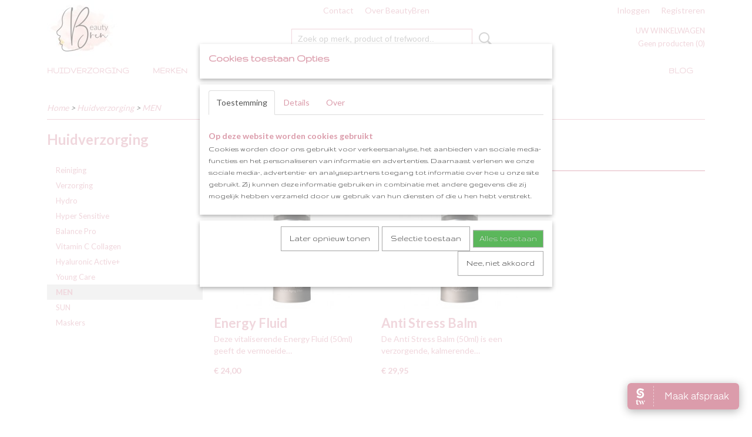

--- FILE ---
content_type: application/javascript
request_url: https://www.beautybren.nl/templates/responsive-1/js/product-behaviour-transpiled.js?r=3788&fp=b4ff9dd6
body_size: 2780
content:
var ProductBehaviour=new Class({Implements:Options,modal:{},modal_container:null,current_scroll_position:0,options:{productSelector:".product",spanClass:"span3"},initialize:function(b){this.setOptions(b);window.addEvent("domready",function(){this.addBehaviour()}.bind(this))},addBehaviour:function(){"undefined"!=typeof izi_shop_modal&&(this.modal=izi_shop_modal);document.getElements(this.options.productSelector).each(function(a){a.getParent(".similarProducts")||(a.addEvent("mouseenter",function(b){this.focusFromEvent.call(this,
b,a)}.bind(this)),a.addEvent("mouseleave",function(b){this.blurFromEvent.call(this,b,a)}.bind(this)),a.getElement(".buy")&&a.getElement(".buy").addEvent("click",function(a){a.stop();this.buy(a.target)}.bind(this)))}.bind(this));if($("productDetail")){var b=$("productDetail").getElement("form");b&&null==b.retrieve("behaviour-added")&&(b.addEvent("submit",function(a){a.stop();this.buy(a.target.getElement("button.buy"))}.bind(this)),b.store("behaviour-added",!0))}document.addEvent("product_attributes_loaded",
function(){var a;$("shop-modal-container")&&(a=$("shop-modal-container").getElement(".modal-body"))&&(a.getElement(".product-related")&&a.getElement(".product-related").getElements("form").each(function(a){null==a.retrieve("behaviour-added")&&(a.addEvent("submit",function(a){a.stop();this.buy_related(a.target.getElement("button.buy"))}.bind(this)),a.store("behaviour-added",!0))}.bind(this)),a.getElement(".product-attributes")&&(a=a.getElement(".product-attributes").getElement("form"),null==a.retrieve("behaviour-added")&&
(a.addEvent("submit",function(a){a.stop();this.buy_click(a.target.getElement("button.buy"))}.bind(this)),a.store("behaviour-added",!0)),a.getElement("button.cancel")&&a.getElement("button.cancel").addEvent("click",function(a){a.stop();this.modal.hide()}.bind(this))));$("productDetail")&&(a=$("productDetail").getElement("form"),null==a.retrieve("behaviour-added")&&(a.addEvent("submit",function(a){a.stop();this.buy(a.target.getElement("button.buy"))}.bind(this)),a.store("behaviour-added",!0)));this.modal.center()}.bind(this));
window.addEvent("keydown:keys(esc)",function(){this.modal.hide()}.bind(this));window.addEvent("resize",function(){this.modal.center()}.bind(this))},focusFromEvent:function(b,a){document.body.hasClass("mobile")||a.getParent().hasClass("focussed")||(b.stop(),this.focus(a))},blurFromEvent:function(b,a){document.body.hasClass("mobile")||(b.stop(),(b=a.getParent(".focussed"))&&this.blur(b))},focus:function(b){var a=document.getElements(".focussed");a&&a.each(function(a){this.blur(a)}.bind(this));a=new Element("div",
{"class":"focussed span3"});b.hasClass("first-child")&&a.addClass("first-child");a.inject(b,"before");a.wraps(b);b.removeClass(this.options.spanClass)},blur:function(b){var a=b.getElement(this.options.productSelector);a.inject(b,"before");a.addClass(this.options.spanClass);b.dispose()},buy:function(b){var a=b.dataset.product_id.toInt();this.modal.show();$("shop-modal-container").addClass("modal-product");var c=this.modal.add_body(new Element("h3",{html:Locale.get("Shop.loading")})),d=null;if($("productDetail")&&
$("productDetail").getElement("form")){if(d=$("productDetail").getElement("form"),(a=d.getElement("input.attribute-dimension"))&&a.hasClass("error")){c.empty();c.adopt(new Element("h3",{html:Locale.get("Shop.product_not_added")}),new Element("div",{"class":"alert alert-danger",html:Locale.get("Shop.attribute_dimension_error").replace("%s",a.getParent(".attribute-set").getElement("label").get("html"))}));d=new Element("button",{"class":"btn pull-left",html:Locale.get("Core.close"),events:{click:function(){this.modal.hide()}.bind(this)}});
c.adopt(d);d.focus();return}}else d={product_id:a,amount:1};(new Request({url:"/service/json/Shop/order-add-product",link:"ignore",onSuccess:function(a){a=JSON.parse(a);a.success?(this.refresh_basket(),a.data&&a.data.has_attributes?this.render_attributes(a.data):a.data&&(c.empty(),a.data&&a.data.order_product_id&&(this.render_order_product(a.data),document.fireEvent("product_buy",{product_id:b.dataset.product_id})),a.data.has_related?this.render_related(a.data):c.destroy())):(c.empty(),c.adopt(new Element("div",
{"class":"alert alert-danger",html:Locale.get("Shop.product_not_added")})),a.message&&c.adop(new Element("div",{html:a.message})),a=new Element("button",{"class":"btn pull-left",html:Locale.get("Core.close"),events:{click:function(){this.modal.hide()}.bind(this)}}),c.adopt(a),a.focus())}.bind(this),onFailure:function(a){c.empty();c.adopt(new Element("h3",{html:Locale.get("Shop.product_not_added")}));c.adopt(new Element("div",{"class":"alert alert-danger",html:Locale.get("Shop.error")+" ("+a.response+
")"}));a=new Element("button",{"class":"btn pull-left",html:Locale.get("Core.close"),events:{click:function(){this.modal.hide()}.bind(this)}});c.adopt(a);a.focus()}.bind(this)})).post(d)},buy_related:function(b){b.setStyle("opacity",.3);(new Request({url:"/service/json/Shop/order-add-product",link:"ignore",onSuccess:function(a){a=JSON.parse(a);a.success?(document.fireEvent("product_buy",b.getParent("form").toQueryString().parseQueryString()),a=new Element("div",{"class":"alert alert-success",html:Locale.get("Shop.added")}),
a.replaces(b),this.refresh_basket()):(a=new Element("div",{"class":"alert alert-danger",html:Locale.get("Shop.product_not_added")}),a.replaces(b))}.bind(this),onFailure:function(){(new Element("div",{"class":"alert alert-danger",html:Locale.get("Shop.error")})).replaces(b)}})).post(b.getParent("form"))},buy_click:function(b){var className = document.getElementsByClassName('selectbox');for(var index=0;index < className.length;index++){var selected = className[index].options[className[index].selectedIndex].text;if(selected === "Maak je keuze" || selected === "make your choice"){alert("Selecteer eerst de gewenste productopties alstublieft.");return false;}}var a=$("shop-modal-container").getElement(".modal-body"),c=a.getElement("form");(new Request({url:"/service/json/Shop/order-add-product",link:"ignore",onSuccess:function(d){d=
JSON.parse(d);d.success&&(this.refresh_basket(),this.modal.add_header(new Element("h3",{html:Locale.get("Shop.product_added_short")})),d.data&&d.data.order_product_id&&(document.fireEvent("product_buy",b.getParent("form").toQueryString().parseQueryString()),this.render_order_product(d.data)),d.data&&d.data.has_related?this.render_related(d.data):a.destroy())}.bind(this),onFailure:function(b){a.empty();a.adopt(new Element("div",{"class":"alert alert-danger",html:Locale.get("Shop.error")}));a.adopt(new Element("div",
{html:b.response}));b=new Element("button",{"class":"btn pull-left",html:Locale.get("Core.close"),events:{click:function(){this.modal.hide()}.bind(this)}});a.adopt(b);b.focus()}.bind(this)})).post(c)},refresh_basket:function(){$("basket")&&(new Request.HTML({url:"/service/html/Shop/basket",onSuccess:function(b){(new Element("div")).adopt(b).getElement("div").replaces($("basket"))}})).get()},render_attributes:function(b){var a=$("shop-modal-container").getElement(".modal-body");a.empty();a.adopt(new Element("h3",
{html:Locale.get("Shop.variation_not_given_short")}));var c=new Element("div",{"class":"product-attributes"}),d=new Element("div",{"class":"thumbnail span4"});if(b.image){var e=new Element("a",{"class":"cerabox",href:"/data/upload/Shop/images/"+b.image,styles:{"background-image":'url("/data/upload/Shop/images/360x1000x0_'+b.image+'")'}});d.adopt(e);"undefined"!=typeof window.CeraBox&&e.cerabox({events:{onOpen:this.open_cerabox.bind(this),onClose:this.close_cerabox.bind(this)}})}else d.adopt(new Element("a",
{href:"#",events:{click:function(a){a.stop()}}}));c.adopt(d);c.adopt(new Element("div",{id:"product_attributes_"+b.product_id,"class":"productDetail span6"}));a.adopt(c);(new ProductAttributes({container_id:"product_attributes_"+b.product_id,product_id:b.product_id})).loadAttributes()},render_related:function(b){var a=$("shop-modal-container").getElement(".modal-body");a.adopt((new Element("div",{styles:{"text-align":"center"}})).adopt(new Element("img",{src:"/core/templates/backend/default/images/loader.gif"})));
(new Request.HTML({url:"/service/html/Shop/productRelated/"+b.product_id,link:"ignore",onSuccess:function(c){a.empty();a.adopt((new Element("div",{"class":"product-related"})).adopt(c));a.getElements("form").each(function(a){a=a.getElement("input[name=product_id]").get("value").toInt();(new ProductAttributes({container_id:"product_attributes_"+a,product_id:a,related_product_id:b.product_id})).loadAttributes()});a.getElements(".cerabox").length&&"undefined"!=typeof window.CeraBox&&a.getElements(".cerabox").cerabox({events:{onOpen:this.open_cerabox.bind(this),
onClose:this.close_cerabox.bind(this)}})}.bind(this),onFailure:function(b){$("shop-modal-container").getElement(".modal-header").set("html",Locale.get("Shop.error"));a.empty();a.adopt(new Element("div",{"class":"alert alert-danger",html:b.response}));b=new Element("button",{"class":"btn pull-left",html:Locale.get("Core.close"),events:{click:function(){this.modal.hide()}.bind(this)}});$("shop-modal-container").getElement(".modal-footer").adopt(b);b.focus()}.bind(this)})).get()},render_order_product:function(b){var a=
$("shop-modal-container").getElement(".modal-header");a?a.empty():a=this.modal.add_header();a.adopt((new Element("div",{styles:{"text-align":"center"}})).adopt(new Element("img",{src:"/core/templates/backend/default/images/loader.gif"})));(new Request.HTML({url:"/service/html/Shop/order-product-detail/",onComplete:function(){a.empty()},onSuccess:function(b){a.adopt(new Element("h3",{html:Locale.get("Shop.product_added_short")}));a.adopt(b);a.getElement(".cerabox")&&"undefined"!=typeof window.CeraBox&&
a.getElement(".cerabox").cerabox({events:{onOpen:this.open_cerabox.bind(this),onClose:this.close_cerabox.bind(this)}});a.getElement("button.cancel")&&a.getElement("button.cancel").addEvent("click",function(a){a.stop();this.modal.hide()}.bind(this))}.bind(this),onFailure:function(){this.modal.hide()}.bind(this)})).post({order_product_id:b.order_product_id,redirect_url:b.redirect_url})},open_cerabox:function(){var b=document.body.getStyle("position");document.body.store("current-position",b);"fixed"==
b&&document.body.setStyle("position","static")},close_cerabox:function(){var b=document.body.retrieve("current-position");"static"==b&&document.body.setStyle("position",b)}}),productBehaviour=new ProductBehaviour;
